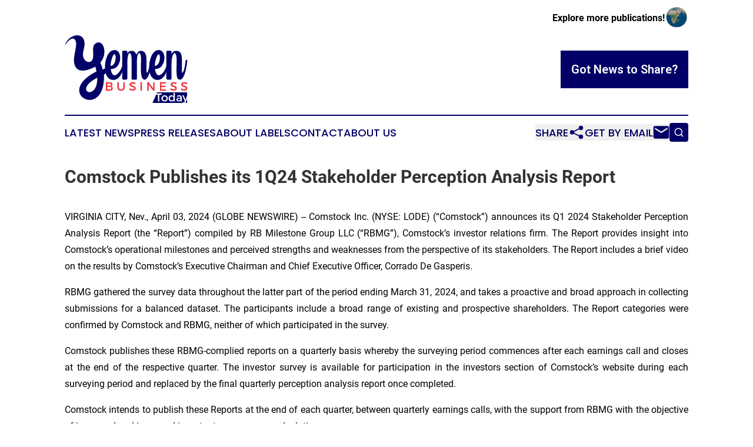

--- FILE ---
content_type: text/html;charset=utf-8
request_url: https://www.yemenbusinesstoday.com/article/700935088-comstock-publishes-its-1q24-stakeholder-perception-analysis-report
body_size: 9429
content:
<!DOCTYPE html>
<html lang="en">
<head>
  <title>Comstock Publishes its 1Q24 Stakeholder Perception Analysis Report | Yemen Business Today</title>
  <meta charset="utf-8">
  <meta name="viewport" content="width=device-width, initial-scale=1">
    <meta name="description" content="Yemen Business Today is an online news publication focusing on business &amp; economy in the Yemen: Daily news on business and economy in Yemen">
    <link rel="icon" href="https://cdn.newsmatics.com/agp/sites/yemenbusinesstoday-favicon-1.png" type="image/png">
  <meta name="csrf-token" content="nrrUsqMWdtcvq6AaOCKLpsDC3fHHhxr8vRYqpLXUuwM=">
  <meta name="csrf-param" content="authenticity_token">
  <link href="/css/styles.min.css?v1d0b8e25eaccc1ca72b30a2f13195adabfa54991" rel="stylesheet" data-turbo-track="reload">
  <link rel="stylesheet" href="/plugins/vanilla-cookieconsent/cookieconsent.css?v1d0b8e25eaccc1ca72b30a2f13195adabfa54991">
  
<style type="text/css">
    :root {
        --color-primary-background: rgba(0, 0, 102, 0.4);
        --color-primary: #000066;
        --color-secondary: #e12f34;
    }
</style>

  <script type="importmap">
    {
      "imports": {
          "adController": "/js/controllers/adController.js?v1d0b8e25eaccc1ca72b30a2f13195adabfa54991",
          "alertDialog": "/js/controllers/alertDialog.js?v1d0b8e25eaccc1ca72b30a2f13195adabfa54991",
          "articleListController": "/js/controllers/articleListController.js?v1d0b8e25eaccc1ca72b30a2f13195adabfa54991",
          "dialog": "/js/controllers/dialog.js?v1d0b8e25eaccc1ca72b30a2f13195adabfa54991",
          "flashMessage": "/js/controllers/flashMessage.js?v1d0b8e25eaccc1ca72b30a2f13195adabfa54991",
          "gptAdController": "/js/controllers/gptAdController.js?v1d0b8e25eaccc1ca72b30a2f13195adabfa54991",
          "hamburgerController": "/js/controllers/hamburgerController.js?v1d0b8e25eaccc1ca72b30a2f13195adabfa54991",
          "labelsDescription": "/js/controllers/labelsDescription.js?v1d0b8e25eaccc1ca72b30a2f13195adabfa54991",
          "searchController": "/js/controllers/searchController.js?v1d0b8e25eaccc1ca72b30a2f13195adabfa54991",
          "videoController": "/js/controllers/videoController.js?v1d0b8e25eaccc1ca72b30a2f13195adabfa54991",
          "navigationController": "/js/controllers/navigationController.js?v1d0b8e25eaccc1ca72b30a2f13195adabfa54991"          
      }
    }
  </script>
  <script>
      (function(w,d,s,l,i){w[l]=w[l]||[];w[l].push({'gtm.start':
      new Date().getTime(),event:'gtm.js'});var f=d.getElementsByTagName(s)[0],
      j=d.createElement(s),dl=l!='dataLayer'?'&l='+l:'';j.async=true;
      j.src='https://www.googletagmanager.com/gtm.js?id='+i+dl;
      f.parentNode.insertBefore(j,f);
      })(window,document,'script','dataLayer','GTM-KGCXW2X');
  </script>

  <script>
    window.dataLayer.push({
      'cookie_settings': 'delta'
    });
  </script>
</head>
<body class="df-5 is-subpage">
<noscript>
  <iframe src="https://www.googletagmanager.com/ns.html?id=GTM-KGCXW2X"
          height="0" width="0" style="display:none;visibility:hidden"></iframe>
</noscript>
<div class="layout">

  <!-- Top banner -->
  <div class="max-md:hidden w-full content universal-ribbon-inner flex justify-end items-center">
    <a href="https://www.affinitygrouppublishing.com/" target="_blank" class="brands">
      <span class="font-bold text-black">Explore more publications!</span>
      <div>
        <img src="/images/globe.png" height="40" width="40" class="icon-globe"/>
      </div>
    </a>
  </div>
  <header data-controller="hamburger">
  <div class="content">
    <div class="header-top">
      <div class="flex gap-2 masthead-container justify-between items-center">
        <div class="mr-4 logo-container">
          <a href="/">
              <img src="https://cdn.newsmatics.com/agp/sites/yemenbusinesstoday-logo-1.svg" alt="Yemen Business Today"
                class="max-md:!h-[60px] lg:!max-h-[115px]" height="508605"
                width="auto" />
          </a>
        </div>
        <button class="hamburger relative w-8 h-6">
          <span aria-hidden="true"
            class="block absolute h-[2px] w-9 bg-[--color-primary] transform transition duration-500 ease-in-out -translate-y-[15px]"></span>
          <span aria-hidden="true"
            class="block absolute h-[2px] w-7 bg-[--color-primary] transform transition duration-500 ease-in-out translate-x-[7px]"></span>
          <span aria-hidden="true"
            class="block absolute h-[2px] w-9 bg-[--color-primary] transform transition duration-500 ease-in-out translate-y-[15px]"></span>
        </button>
        <a href="/submit-news" class="max-md:hidden button button-upload-content button-primary w-fit">
          <span>Got News to Share?</span>
        </a>
      </div>
      <!--  Screen size line  -->
      <div class="absolute bottom-0 -ml-[20px] w-screen h-[1px] bg-[--color-primary] z-50 md:hidden">
      </div>
    </div>
    <!-- Navigation bar -->
    <div class="navigation is-hidden-on-mobile" id="main-navigation">
      <div class="w-full md:hidden">
        <div data-controller="search" class="relative w-full">
  <div data-search-target="form" class="relative active">
    <form data-action="submit->search#performSearch" class="search-form">
      <input type="text" name="query" placeholder="Search..." data-search-target="input" class="search-input md:hidden" />
      <button type="button" data-action="click->search#toggle" data-search-target="icon" class="button-search">
        <img height="18" width="18" src="/images/search.svg" />
      </button>
    </form>
  </div>
</div>

      </div>
      <nav class="navigation-part">
          <a href="/latest-news" class="nav-link">
            Latest News
          </a>
          <a href="/press-releases" class="nav-link">
            Press Releases
          </a>
          <a href="/about-labels" class="nav-link">
            About Labels
          </a>
          <a href="/contact" class="nav-link">
            Contact
          </a>
          <a href="/about" class="nav-link">
            About Us
          </a>
      </nav>
      <div class="w-full md:w-auto md:justify-end">
        <div data-controller="navigation" class="header-actions hidden">
  <button class="nav-link flex gap-1 items-center" onclick="window.ShareDialog.openDialog()">
    <span data-navigation-target="text">
      Share
    </span>
    <span class="icon-share"></span>
  </button>
  <button onclick="window.AlertDialog.openDialog()" class="nav-link nav-link-email flex items-center gap-1.5">
    <span data-navigation-target="text">
      Get by Email
    </span>
    <span class="icon-mail"></span>
  </button>
  <div class="max-md:hidden">
    <div data-controller="search" class="relative w-full">
  <div data-search-target="form" class="relative active">
    <form data-action="submit->search#performSearch" class="search-form">
      <input type="text" name="query" placeholder="Search..." data-search-target="input" class="search-input md:hidden" />
      <button type="button" data-action="click->search#toggle" data-search-target="icon" class="button-search">
        <img height="18" width="18" src="/images/search.svg" />
      </button>
    </form>
  </div>
</div>

  </div>
</div>

      </div>
      <a href="/submit-news" class="md:hidden uppercase button button-upload-content button-primary w-fit">
        <span>Got News to Share?</span>
      </a>
      <a href="https://www.affinitygrouppublishing.com/" target="_blank" class="nav-link-agp">
        Explore more publications!
        <img src="/images/globe.png" height="35" width="35" />
      </a>
    </div>
  </div>
</header>

  <div id="main-content" class="content">
    <div id="flash-message"></div>
    <h1>Comstock Publishes its 1Q24 Stakeholder Perception Analysis Report</h1>
<div class="press-release">
  
      <p align="justify">VIRGINIA CITY, Nev., April  03, 2024  (GLOBE NEWSWIRE) -- Comstock Inc. (NYSE: LODE) (&#x201C;Comstock&#x201D;) announces its Q1 2024 Stakeholder Perception Analysis Report (the &#x201C;Report&#x201D;) compiled by RB Milestone Group LLC (&#x201C;RBMG&#x201D;), Comstock&#x2019;s investor relations firm. The Report provides insight into Comstock&#x2019;s operational milestones and perceived strengths and weaknesses from the perspective of its stakeholders. The Report includes a brief video on the results by Comstock&#x2019;s Executive Chairman and Chief Executive Officer, Corrado De Gasperis.<br></p>   <p align="justify">RBMG gathered the survey data throughout the latter part of the period ending March 31, 2024, and takes a proactive and broad approach in collecting submissions for a balanced dataset. The participants include a broad range of existing and prospective shareholders. The Report categories were confirmed by Comstock and RBMG, neither of which participated in the survey.</p>   <p align="justify">Comstock publishes these RBMG-complied reports on a quarterly basis whereby the surveying period commences after each earnings call and closes at the end of the respective quarter. The investor survey is available for participation in the investors section of Comstock&#x2019;s website during each surveying period and replaced by the final quarterly perception analysis report once completed.</p>   <p align="justify">Comstock intends to publish these Reports at the end of each quarter, between quarterly earnings calls, with the support from RBMG with the objective of increased and improved investor transparency and relations.</p>   <p align="center"><a href="https://www.globenewswire.com/Tracker?data=8msL30XHVZDMerWa5KXnpXbYcplfDYXFHDMH8LLEYO9WHGODzBLJw3LAWCvr9XMiZT9ErF-3XtEcHPVQ_lVumf_7Tq76OUWX_aPitjmWj1a6QXflCP0u1tqnZ-6R07agIRUPlK_jIf2aFvj6rCaDvgZe75kXNe6j9lsY_LI05VYyR2BY7JAonqhX3ryEP_PK" rel="nofollow" target="_blank"><strong>Click Here for Comstock&#x2019;s 1Q24 Stakeholder Perception Analysis Report</strong></a></p>   <p align="justify"><strong>About Comstock</strong></p>   <p align="justify">Comstock (NYSE: LODE) commercializes innovative technologies that contribute to global decarbonization by efficiently converting under-utilized natural resources, primarily, woody biomass into net zero renewable fuels, end of life metal extraction, and generative AI-enabled advanced materials synthesis and mineral discovery. To learn more, please visit <a href="https://www.globenewswire.com/Tracker?data=2UphJtnS7gNsF58h863HpYgUE-vnxuwgziRT1I3WP2ugt-ESnIdQOMToqpSqAdL9LlYa2-iQX743KRN_MFS54w==" rel="nofollow" target="_blank">www.comstock.inc</a>.</p>   <p align="justify"><strong>About RB Milestone Group LLC</strong></p>   <p align="justify">RB Milestone Group LLC (&#x201C;RBMG&#x201D;) is a US-based corporate communications firm, founded in 2009, that specializes in investor relations advisory and has offices in New York City and Stamford, Connecticut. RBMG&#x2019;s US advisory practice delivers investor relations programs tailor-made for emerging companies that are private and publicly traded on the NYSE, NASDAQ, OTC, TSX, TSXV, CSE, ASX and AIM. RBMG refines communications strategies, weighs data and advises clients on how to penetrate new markets. It helps clients target and secure relationships with niche US stakeholders and key industry strategics globally. Utilizing digital techniques, artificial intelligence (AI) and machine learning, RBMG has developed methods that improve traditional client IR initiatives to maximize ROI. RBMG partners with clients across a wide range of industry segments, including but not limited to, Cleantech, Consumer Goods, Energy, Healthcare, Metals &amp; Mining, and Technology. For more information, please visit <a href="https://www.globenewswire.com/Tracker?data=GQJOX-TG3zm-f9MF9uIydMHzvJQ1c6c4-7V-TU5v9OwHXyEu_fTMgLSmBHRu7j02cB3GqX4qwq9YryfOlPV3EEBenh0h1VBvHz07vvS973A=" rel="nofollow" target="_blank">www.rbmilestone.com</a>, or to connect by email, <a href="https://www.globenewswire.com/Tracker?data=hB4sKOLFvnAmykjDEab4_I6SpTdAgoi9Z9_MTf90skYMjDRwdKosThoqY5flAJvP_gayertNYFMQX7OviJ08DSMP4Bqjy6ws2R7YSGfYPac=" rel="nofollow" target="_blank">info@rbmilestone.com</a>.</p>   <p align="justify"><strong>Forward-Looking Statements</strong></p>   <p align="justify">This press release and any related calls or discussions may include forward-looking statements within the meaning of Section 27A of the Securities Act of 1933, as amended, and Section 21E of the Securities Exchange Act of 1934, as amended. All statements, other than statements of historical facts, are forward-looking statements. The words &#x201C;believe,&#x201D; &#x201C;expect,&#x201D; &#x201C;anticipate,&#x201D; &#x201C;estimate,&#x201D; &#x201C;project,&#x201D; &#x201C;plan,&#x201D; &#x201C;should,&#x201D; &#x201C;intend,&#x201D; &#x201C;may,&#x201D; &#x201C;will,&#x201D; &#x201C;would,&#x201D; &#x201C;potential&#x201D; and similar expressions identify forward-looking statements but are not the exclusive means of doing so. Forward-looking statements include statements about matters such as: future industry market conditions; future explorations or acquisitions; future changes in our exploration activities; future prices and sales of, and demand for, our products; land entitlements and uses; permits; production capacity and operations; operating and overhead costs; future capital expenditures and their impact on us; operational and management changes (including changes in the Board of Directors); changes in business strategies, planning and tactics; future employment and contributions of personnel, including consultants; future land sales; investments, acquisitions, joint ventures, strategic alliances, business combinations, operational, tax, financial and restructuring initiatives, including the nature, timing and accounting for restructuring charges, derivative assets and liabilities and the impact thereof; contingencies; litigation, administrative or arbitration proceedings; environmental compliance and changes in the regulatory environment; offerings, limitations on sales or offering of equity or debt securities, including asset sales and associated costs; and future working capital, costs, revenues, business opportunities, debt levels, cash flows, margins, taxes, earnings and growth. These statements are based on assumptions and assessments made by our management considering their experience and their perception of historical and current trends, current conditions, possible future developments, and other factors they believe to be appropriate. Forward-looking statements are not guarantees, representations or warranties and are subject to risks and uncertainties, many of which are unforeseeable and beyond our control and could cause actual results, developments, and business decisions to differ materially from those contemplated by such forward-looking statements. Some of those risks and uncertainties include the risk factors set forth in our filings with the SEC and the following: adverse effects of climate changes or natural disasters; adverse effects of global or regional pandemic disease spread or other crises; global economic and capital market uncertainties; the speculative nature of gold or mineral exploration, and lithium, nickel and cobalt recycling, including risks of diminishing quantities or grades of qualified resources; metal recycling, processing or mining activities; costs, hazards and uncertainties associated with precious metal based activities, including environmentally friendly and economically enhancing clean mining and processing technologies, precious metal exploration, resource development, economic feasibility assessment and cash generating mineral production; costs, hazards and uncertainties associated with metal recycling, processing or mining activities; contests over our title to properties; potential dilution to our stockholders from our stock issuances, recapitalization and balance sheet restructuring activities; potential inability to comply with applicable government regulations or law; adoption of or changes in legislation or regulations adversely affecting our businesses; permitting constraints or delays; ability to achieve the benefits of business opportunities that may be presented to, or pursued by, us, including those involving battery technology, quantum computing and advanced materials development, and development of cellulosic technology in bio-fuels and related carbon-based material production; ability to successfully identify, finance, complete and integrate acquisitions, joint ventures, strategic alliances, business combinations, asset sales, and investments that we may be party to in the future; changes in the United States or other monetary or fiscal policies or regulations; interruptions in our production capabilities due to capital constraints; equipment failures; fluctuation of prices for gold or certain other commodities (such as silver, zinc, lithium, nickel, cobalt, cyanide, water, diesel, gasoline and alternative fuels and electricity); changes in generally accepted accounting principles; adverse effects of war, mass shooting, terrorism and geopolitical events; potential inability to implement our business strategies; potential inability to grow revenues; potential inability to attract and retain key personnel; interruptions in delivery of critical supplies, equipment and raw</p>   <p align="justify">materials due to credit or other limitations imposed by vendors; assertion of claims, lawsuits and proceedings against us; potential inability to satisfy debt and lease obligations; potential inability to maintain an effective system of internal controls over financial reporting; potential inability or failure to timely file periodic reports with the Securities and Exchange Commission; potential inability to list our securities on any securities exchange or market or maintain the listing of our securities; and work stoppages or other labor difficulties. Occurrence of such events or circumstances could have a material adverse effect on our business, financial condition, results of operations or cash flows, or the market price of our securities. All subsequent written and oral forward-looking statements by or attributable to us or persons acting on our behalf are expressly qualified in their entirety by these factors. Except as may be required by securities or other law, we undertake no obligation to publicly update or revise any forward-looking statements, whether because of new information, future events, or otherwise. Neither this press release nor any related calls or discussions constitutes an offer to sell, the solicitation of an offer to buy or a recommendation with respect to any securities of the Company, the fund, or any other issuer.</p>   <p align="justify"><strong>Contact Information:</strong></p>   <p align="justify"><strong>Investor Relations</strong><br>RB Milestone Group LLC (RBMG)<br>Tel (203) 487-2759<br><a href="https://www.globenewswire.com/Tracker?data=VwLH1sEfiTHhVkbYNcUeoIhQ2hg29OGa6lrSW7UhBI0GciCTzCmyM4-Zb_hz8sE6-MWuhv9wS-nUfZ0AORx0AyPv0mcUh3GoDBxXcLca4kg=" rel="nofollow" target="_blank">IR@comstockinc.com</a></p>   <p align="justify"><strong>Media</strong><br>Zach Spencer<br>Comstock Inc.<br>Tel (775) 847-7532<br><a href="https://www.globenewswire.com/Tracker?data=oK-qZc4vlX9c-ntac9B8LNZR7aOApYu0yH9l5tzIw0ZjPvmyWuUnLQ9PzrsaL6ryRvtnnCA9QfZsIWjlBtexfZbVCcWZxLdJzO_sB-Nnyb3__4rvEzIw8W0CzM4i6D77" rel="nofollow" target="_blank">questions@comstockinc.com</a></p> <img class="__GNW8366DE3E__IMG" src="https://www.globenewswire.com/newsroom/ti?nf=OTA4NDMyMiM2MTg2NTM4IzIwODEzMjk="> <br><img src="https://ml.globenewswire.com/media/YmMzNDY1ZGMtNWMyZS00OWIwLTk5M2UtYzE4NmE0Yzk1NDVhLTEwOTI5MDA=/tiny/Comstock-Inc-.png" referrerpolicy="no-referrer-when-downgrade"><p><a href="https://www.globenewswire.com/NewsRoom/AttachmentNg/23ea433d-b7af-4e94-8100-d1933b728e02" rel="nofollow"><img src="https://ml.globenewswire.com/media/23ea433d-b7af-4e94-8100-d1933b728e02/small/comstock-logo-jpg.jpg" border="0" width="150" height="40" alt="Primary Logo"></a></p>
    <p>
  Legal Disclaimer:
</p>
<p>
  EIN Presswire provides this news content "as is" without warranty of any kind. We do not accept any responsibility or liability
  for the accuracy, content, images, videos, licenses, completeness, legality, or reliability of the information contained in this
  article. If you have any complaints or copyright issues related to this article, kindly contact the author above.
</p>
<img class="prtr" src="https://www.einpresswire.com/tracking/article.gif?t=5&a=-jOyoJxxZhMv37Fs&i=8QP57XxThCzeXEli" alt="">
</div>

  </div>
</div>
<footer class="footer footer-with-line">
  <div class="content flex flex-col">
    <p class="footer-text text-sm mb-4 order-2 lg:order-1">© 1995-2026 Newsmatics Inc. dba Affinity Group Publishing &amp; Yemen Business Today. All Rights Reserved.</p>
    <div class="footer-nav lg:mt-2 mb-[30px] lg:mb-0 flex gap-7 flex-wrap justify-center order-1 lg:order-2">
        <a href="/about" class="footer-link">About</a>
        <a href="/archive" class="footer-link">Press Release Archive</a>
        <a href="/submit-news" class="footer-link">Submit Press Release</a>
        <a href="/legal/terms" class="footer-link">Terms &amp; Conditions</a>
        <a href="/legal/dmca" class="footer-link">Copyright/DMCA Policy</a>
        <a href="/legal/privacy" class="footer-link">Privacy Policy</a>
        <a href="/contact" class="footer-link">Contact</a>
    </div>
  </div>
</footer>
<div data-controller="dialog" data-dialog-url-value="/" data-action="click->dialog#clickOutside">
  <dialog
    class="modal-shadow fixed backdrop:bg-black/20 z-40 text-left bg-white rounded-full w-[350px] h-[350px] overflow-visible"
    data-dialog-target="modal"
  >
    <div class="text-center h-full flex items-center justify-center">
      <button data-action="click->dialog#close" type="button" class="modal-share-close-button">
        ✖
      </button>
      <div>
        <div class="mb-4">
          <h3 class="font-bold text-[28px] mb-3">Share us</h3>
          <span class="text-[14px]">on your social networks:</span>
        </div>
        <div class="flex gap-6 justify-center text-center">
          <a href="https://www.facebook.com/sharer.php?u=https://www.yemenbusinesstoday.com" class="flex flex-col items-center font-bold text-[#4a4a4a] text-sm" target="_blank">
            <span class="h-[55px] flex items-center">
              <img width="40px" src="/images/fb.png" alt="Facebook" class="mb-2">
            </span>
            <span class="text-[14px]">
              Facebook
            </span>
          </a>
          <a href="https://www.linkedin.com/sharing/share-offsite/?url=https://www.yemenbusinesstoday.com" class="flex flex-col items-center font-bold text-[#4a4a4a] text-sm" target="_blank">
            <span class="h-[55px] flex items-center">
              <img width="40px" height="40px" src="/images/linkedin.png" alt="LinkedIn" class="mb-2">
            </span>
            <span class="text-[14px]">
            LinkedIn
            </span>
          </a>
        </div>
      </div>
    </div>
  </dialog>
</div>

<div data-controller="alert-dialog" data-action="click->alert-dialog#clickOutside">
  <dialog
    class="fixed backdrop:bg-black/20 modal-shadow z-40 text-left bg-white rounded-full w-full max-w-[450px] aspect-square overflow-visible"
    data-alert-dialog-target="modal">
    <div class="flex items-center text-center -mt-4 h-full flex-1 p-8 md:p-12">
      <button data-action="click->alert-dialog#close" type="button" class="modal-close-button">
        ✖
      </button>
      <div class="w-full" data-alert-dialog-target="subscribeForm">
        <img class="w-8 mx-auto mb-4" src="/images/agps.svg" alt="AGPs" />
        <p class="md:text-lg">Get the latest news on this topic.</p>
        <h3 class="dialog-title mt-4">SIGN UP FOR FREE TODAY</h3>
        <form data-action="submit->alert-dialog#submit" method="POST" action="/alerts">
  <input type="hidden" name="authenticity_token" value="nrrUsqMWdtcvq6AaOCKLpsDC3fHHhxr8vRYqpLXUuwM=">

  <input data-alert-dialog-target="fullnameInput" type="text" name="fullname" id="fullname" autocomplete="off" tabindex="-1">
  <label>
    <input data-alert-dialog-target="emailInput" placeholder="Email address" name="email" type="email"
      value=""
      class="rounded-xs mb-2 block w-full bg-white px-4 py-2 text-gray-900 border-[1px] border-solid border-gray-600 focus:border-2 focus:border-gray-800 placeholder:text-gray-400"
      required>
  </label>
  <div class="text-red-400 text-sm" data-alert-dialog-target="errorMessage"></div>

  <input data-alert-dialog-target="timestampInput" type="hidden" name="timestamp" value="1768973901" autocomplete="off" tabindex="-1">

  <input type="submit" value="Sign Up"
    class="!rounded-[3px] w-full mt-2 mb-4 bg-primary px-5 py-2 leading-5 font-semibold text-white hover:color-primary/75 cursor-pointer">
</form>
<a data-action="click->alert-dialog#close" class="text-black underline hover:no-underline inline-block mb-4" href="#">No Thanks</a>
<p class="text-[15px] leading-[22px]">
  By signing to this email alert, you<br /> agree to our
  <a href="/legal/terms" class="underline text-primary hover:no-underline" target="_blank">Terms & Conditions</a>
</p>

      </div>
      <div data-alert-dialog-target="checkEmail" class="hidden">
        <img class="inline-block w-9" src="/images/envelope.svg" />
        <h3 class="dialog-title">Check Your Email</h3>
        <p class="text-lg mb-12">We sent a one-time activation link to <b data-alert-dialog-target="userEmail"></b>.
          Just click on the link to
          continue.</p>
        <p class="text-lg">If you don't see the email in your inbox, check your spam folder or <a
            class="underline text-primary hover:no-underline" data-action="click->alert-dialog#showForm" href="#">try
            again</a>
        </p>
      </div>

      <!-- activated -->
      <div data-alert-dialog-target="activated" class="hidden">
        <img class="w-8 mx-auto mb-4" src="/images/agps.svg" alt="AGPs" />
        <h3 class="dialog-title">SUCCESS</h3>
        <p class="text-lg">You have successfully confirmed your email and are subscribed to <b>
            Yemen Business Today
          </b> daily
          news alert.</p>
      </div>
      <!-- alreadyActivated -->
      <div data-alert-dialog-target="alreadyActivated" class="hidden">
        <img class="w-8 mx-auto mb-4" src="/images/agps.svg" alt="AGPs" />
        <h3 class="dialog-title">Alert was already activated</h3>
        <p class="text-lg">It looks like you have already confirmed and are receiving the <b>
            Yemen Business Today
          </b> daily news
          alert.</p>
      </div>
      <!-- activateErrorMessage -->
      <div data-alert-dialog-target="activateErrorMessage" class="hidden">
        <img class="w-8 mx-auto mb-4" src="/images/agps.svg" alt="AGPs" />
        <h3 class="dialog-title">Oops!</h3>
        <p class="text-lg mb-4">It looks like something went wrong. Please try again.</p>
        <form data-action="submit->alert-dialog#submit" method="POST" action="/alerts">
  <input type="hidden" name="authenticity_token" value="nrrUsqMWdtcvq6AaOCKLpsDC3fHHhxr8vRYqpLXUuwM=">

  <input data-alert-dialog-target="fullnameInput" type="text" name="fullname" id="fullname" autocomplete="off" tabindex="-1">
  <label>
    <input data-alert-dialog-target="emailInput" placeholder="Email address" name="email" type="email"
      value=""
      class="rounded-xs mb-2 block w-full bg-white px-4 py-2 text-gray-900 border-[1px] border-solid border-gray-600 focus:border-2 focus:border-gray-800 placeholder:text-gray-400"
      required>
  </label>
  <div class="text-red-400 text-sm" data-alert-dialog-target="errorMessage"></div>

  <input data-alert-dialog-target="timestampInput" type="hidden" name="timestamp" value="1768973901" autocomplete="off" tabindex="-1">

  <input type="submit" value="Sign Up"
    class="!rounded-[3px] w-full mt-2 mb-4 bg-primary px-5 py-2 leading-5 font-semibold text-white hover:color-primary/75 cursor-pointer">
</form>
<a data-action="click->alert-dialog#close" class="text-black underline hover:no-underline inline-block mb-4" href="#">No Thanks</a>
<p class="text-[15px] leading-[22px]">
  By signing to this email alert, you<br /> agree to our
  <a href="/legal/terms" class="underline text-primary hover:no-underline" target="_blank">Terms & Conditions</a>
</p>

      </div>

      <!-- deactivated -->
      <div data-alert-dialog-target="deactivated" class="hidden">
        <img class="w-8 mx-auto mb-4" src="/images/agps.svg" alt="AGPs" />
        <h3 class="dialog-title">You are Unsubscribed!</h3>
        <p class="text-lg">You are no longer receiving the <b>
            Yemen Business Today
          </b>daily news alert.</p>
      </div>
      <!-- alreadyDeactivated -->
      <div data-alert-dialog-target="alreadyDeactivated" class="hidden">
        <img class="w-8 mx-auto mb-4" src="/images/agps.svg" alt="AGPs" />
        <h3 class="dialog-title">You have already unsubscribed!</h3>
        <p class="text-lg">You are no longer receiving the <b>
            Yemen Business Today
          </b> daily news alert.</p>
      </div>
      <!-- deactivateErrorMessage -->
      <div data-alert-dialog-target="deactivateErrorMessage" class="hidden">
        <img class="w-8 mx-auto mb-4" src="/images/agps.svg" alt="AGPs" />
        <h3 class="dialog-title">Oops!</h3>
        <p class="text-lg">Try clicking the Unsubscribe link in the email again and if it still doesn't work, <a
            href="/contact">contact us</a></p>
      </div>
    </div>
  </dialog>
</div>

<script src="/plugins/vanilla-cookieconsent/cookieconsent.umd.js?v1d0b8e25eaccc1ca72b30a2f13195adabfa54991"></script>
  <script src="/js/cookieconsent.js?v1d0b8e25eaccc1ca72b30a2f13195adabfa54991"></script>

<script type="module" src="/js/app.js?v1d0b8e25eaccc1ca72b30a2f13195adabfa54991"></script>
</body>
</html>


--- FILE ---
content_type: image/svg+xml
request_url: https://cdn.newsmatics.com/agp/sites/yemenbusinesstoday-logo-1.svg
body_size: 7512
content:
<?xml version="1.0" encoding="UTF-8" standalone="no"?>
<svg
   xmlns:dc="http://purl.org/dc/elements/1.1/"
   xmlns:cc="http://creativecommons.org/ns#"
   xmlns:rdf="http://www.w3.org/1999/02/22-rdf-syntax-ns#"
   xmlns:svg="http://www.w3.org/2000/svg"
   xmlns="http://www.w3.org/2000/svg"
   xml:space="preserve"
   width="9.2617111in"
   height="5.0860534in"
   version="1.0"
   shape-rendering="geometricPrecision"
   text-rendering="geometricPrecision"
   image-rendering="optimizeQuality"
   fill-rule="evenodd"
   clip-rule="evenodd"
   viewBox="0 0 926171.93 508605.32"
   id="svg18"><metadata
   id="metadata24"><rdf:RDF><cc:Work
       rdf:about=""><dc:format>image/svg+xml</dc:format><dc:type
         rdf:resource="http://purl.org/dc/dcmitype/StillImage" /></cc:Work></rdf:RDF></metadata><defs
   id="defs22" />
 <g
   id="Layer_x0020_1"
   transform="translate(-117581,-33344.603)">
  <metadata
   id="CorelCorpID_0Corel-Layer" />
  <path
   fill="#000066"
   d="m 551307,263276 c -12442,44747 -41037,70742 -56637,70742 -17726,0 -26373,-23347 -29400,-47559 83011,6053 94252,-142243 28535,-142243 -52746,0 -69608,79985 -71770,110682 -639,9475 -766,18461 -409,26927 -5444,3982 -11152,7378 -17102,10023 -5402,-19713 -11707,-38358 -17799,-54665 60644,-66917 21552,-187699 -40502,-139498 -26999,20976 -5648,79366 -17156,113898 -12846,38532 -64634,26067 -72877,-21655 -6540,-37869 19477,-69342 8993,-112975 -17900,-74480 -122901,-47164 -147602,33674 15678,-24277 54852,-73551 78244,-42600 25013,33098 -16373,112174 -6972,171249 14729,92578 108708,56832 159991,29511 3590,12909 6418,25052 8582,36479 -328763,166533 69367,371940 56293,25392 4596,-4035 8986,-8310 13165,-12831 8977,32572 28733,51211 56977,51211 31955,0 53780,-23885 67446,-60031 v 48789 c 0,5189 3892,9080 9080,9080 h 20752 c 4757,0 9080,-3891 9080,-9080 V 250142 c 0,-3459 0,-6918 0,-10809 0,-38912 6485,-72202 16862,-72202 14267,0 15132,41938 15132,41938 v 150457 c 0,4323 3459,7782 7782,7782 h 24644 c 4324,0 8214,-3459 8214,-8214 0,-24644 -432,-101170 -432,-131867 1297,-33723 6918,-60096 16429,-60096 14700,0 15133,41938 15133,41938 0,40924 -11845,158239 25941,158239 17658,0 30356,-25762 39167,-55807 8089,36473 28519,57537 58544,57537 31954,0 53780,-23885 67446,-60031 v 49222 c 0,5188 4324,9079 9079,9079 h 20753 c 5188,0 9080,-3891 9080,-9079 V 239333 c 0,-38912 12105,-72202 22482,-72202 14699,0 15564,41938 15564,41938 v 22482 c 0,0 0,0 0,0 -432,90360 -5188,135757 25509,135757 42370,0 56205,-148295 56205,-148295 l -12105,-1298 c -11241,97279 -29400,109817 -29400,87767 v -78687 c 0,0 0,0 0,0 v -3891 0 c -433,-50585 -10809,-72635 -42371,-72635 -18590,0 -29399,9944 -35884,23347 v -15133 c 0,-5188 -3892,-9078 -9080,-9078 h -20753 c -4755,0 -9079,3890 -9079,9078 v 104793 c -12442,44747 -41037,70742 -56638,70742 -17726,0 -26373,-23347 -29399,-47559 83011,6053 94252,-142243 28534,-142243 -52746,0 -69608,79985 -71769,110682 -402,5954 -599,11711 -604,17273 -10252,46760 -20914,50267 -20581,33311 0,-26229 0,-52458 0,-78687 0,-31232 -1023,-76526 -42370,-76526 -18591,0 -28536,14268 -34156,30697 -5620,-21186 -16862,-30697 -38047,-30697 -14700,0 -24212,9079 -29832,21185 v -12971 c 0,-5188 -4323,-9078 -9080,-9078 h -20752 c -5188,0 -9080,3890 -9080,9078 z m -188419,89122 c -191945,99969 6158,183019 0,0 z m 101085,-89286 c 0,-3027 0,-5621 0,-8214 2594,-33724 18591,-78688 27671,-78688 19887,0 12970,87334 -27238,87334 0,0 -433,-432 -433,-432 z m 332477,-2594 c -433,-1729 -433,-3027 432,-3027 z m 1297,2594 c 0,-3027 0,-5621 0,-8214 2594,-33724 18591,-78688 27670,-78688 19888,0 12971,87334 -27238,87334 0,0 -432,-432 -432,-432 z"
   id="path3" />
 </g>
 <g
   id="Layer_x0020_2"
   transform="translate(-117581,-33344.603)">
  <metadata
   id="CorelCorpID_1Corel-Layer" />
  <path
   fill="#ed3237"
   d="m 428931,386084 v 63712 h 28306 c 14382,0 23211,-6553 23211,-17476 0,-8556 -5098,-14653 -13653,-16109 6916,-1639 11195,-7008 11195,-14200 0,-9921 -8192,-15927 -21390,-15927 z m 10740,9556 h 16384 c 6825,0 10922,2913 10922,8284 0,5369 -4097,8555 -10922,8555 h -16384 z m 0,26305 h 16384 c 8372,0 13379,3366 13379,9011 0,6005 -5007,9282 -13379,9282 h -16384 z m 131156,-35861 h -10741 v 37317 c 0,10831 -6461,17202 -16838,17202 -10466,0 -17110,-6462 -17110,-17202 v -37317 h -10740 v 37317 c 0,16655 10558,26850 27759,26850 17202,0 27670,-10195 27670,-26850 z m 59798,-455 c -13834,0 -23210,6826 -23210,17748 0,22663 34405,14745 34405,28943 0,4915 -4460,7736 -11923,7736 -6827,0 -15019,-3276 -21571,-9282 l -4643,9282 c 6553,6008 16019,10103 26032,10103 14016,0 24029,-7008 24029,-18385 90,-22937 -34314,-15473 -34314,-29398 0,-4278 4096,-6644 10375,-6644 4824,0 11742,1729 18660,5916 l 4459,-9466 c -5917,-3913 -14017,-6553 -22299,-6553 z m 69899,64167 v -63712 h -10739 v 63712 z m 95478,0 v -63712 h -10558 v 45782 l -34132,-45782 h -10558 v 63712 h 10740 v -45690 l 33950,45690 z m 85828,-54064 v -9648 h -45509 v 63712 h 46601 v -9648 h -35861 v -17566 h 31127 v -9648 h -31127 v -17202 z m 58614,-10103 c -13835,0 -23211,6826 -23211,17748 0,22663 34406,14745 34406,28943 0,4915 -4461,7736 -11924,7736 -6826,0 -15019,-3276 -21571,-9282 l -4642,9282 c 6553,6008 16018,10103 26031,10103 14016,0 24029,-7008 24029,-18385 90,-22937 -34314,-15473 -34314,-29398 0,-4278 4096,-6644 10375,-6644 4824,0 11742,1729 18660,5916 l 4459,-9466 c -5916,-3913 -14016,-6553 -22298,-6553 z m 80093,0 c -13834,0 -23210,6826 -23210,17748 0,22663 34405,14745 34405,28943 0,4915 -4460,7736 -11923,7736 -6827,0 -15019,-3276 -21572,-9282 l -4642,9282 c 6553,6008 16019,10103 26032,10103 14016,0 24029,-7008 24029,-18385 90,-22937 -34314,-15473 -34314,-29398 0,-4278 4095,-6644 10375,-6644 4824,0 11742,1729 18660,5916 l 4458,-9466 c -5916,-3913 -14016,-6553 -22298,-6553 z"
   id="path7" />
 </g>
 <g
   id="Layer_x0020_3"
   transform="translate(-117581,-33344.603)">
  <metadata
   id="CorelCorpID_2Corel-Layer" />
  <path
   fill="#000066"
   d="m 814824,461840 h 226909 v 80110 H 779958 Z"
   id="path11" />
 </g>
 <g
   id="Layer_x0020_4"
   transform="translate(-117581,-33344.603)">
  <metadata
   id="CorelCorpID_3Corel-Layer" />
  <path
   fill="#ffffff"
   d="m 850312,479691 v -9077 h -39307 l -3950,9077 h 14143 v 50863 h 10104 v -50863 z m 191421,5663 v 24590 l -10745,26861 c -782,1991 -1741,3706 -2865,5145 h -21495 l 3210,-5830 c 2141,1541 3854,2226 5908,2226 2997,0 5395,-1627 6937,-5052 l 1541,-3425 -18839,-44870 h 10190 l 13616,34509 z m -169842,-697 c -14129,0 -23806,9333 -23806,23119 0,13701 9677,23120 23806,23120 14042,0 23719,-9419 23719,-23120 0,-13786 -9677,-23119 -23719,-23119 z m 0,8477 c 8134,0 13871,5994 13871,14729 0,8819 -5737,14813 -13871,14813 -8221,0 -13958,-5994 -13958,-14813 0,-8735 5737,-14729 13958,-14729 z m 77408,-26117 h -9848 v 25860 c -3339,-5308 -8820,-8305 -16183,-8305 -12845,0 -21664,9333 -21664,23034 0,13871 8734,23376 21835,23376 7278,0 12758,-2911 16012,-8220 v 7792 h 9848 z m -23805,55745 c -8306,0 -13958,-6166 -14043,-14814 85,-8734 5822,-14985 14043,-14985 8220,0 13957,6165 13957,14985 0,8648 -5737,14814 -13957,14814 z m 66119,7792 h 9691 l -86,-29885 c -86,-10018 -6693,-16012 -18439,-16012 -8649,0 -13272,1969 -19609,5737 l 4025,6850 c 4538,-3083 9076,-4624 13443,-4624 7208,0 10889,3426 10889,9163 v 1369 h -13799 c -10961,87 -17212,5395 -17212,13702 0,8049 6165,14128 16012,14128 6594,0 11831,-1969 15085,-5994 z m -13030,-7364 c -5479,0 -8820,-2655 -8820,-6765 0,-4367 2998,-6079 9420,-6079 h 12344 v 4196 c -513,4966 -5908,8648 -12944,8648 z"
   id="path15" />
 </g>
</svg>
